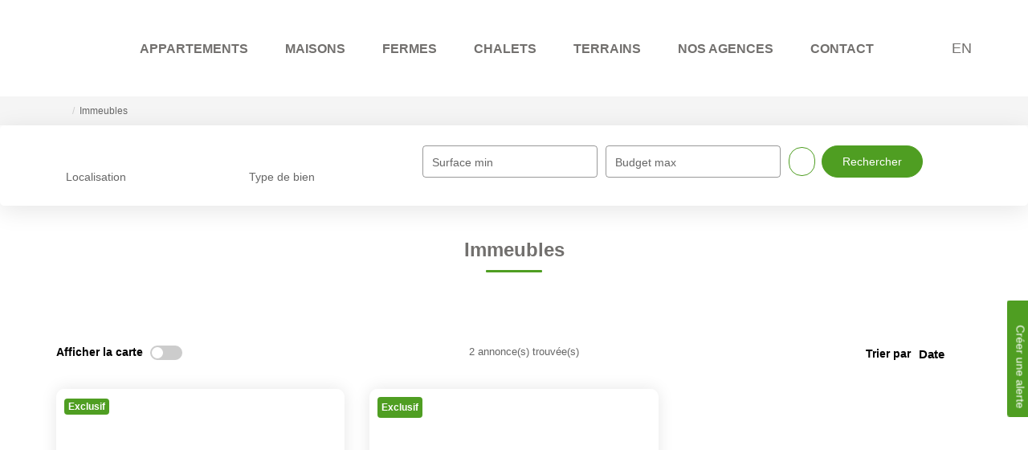

--- FILE ---
content_type: text/html; charset=UTF-8
request_url: https://www.immodesvallees.com/type_bien/8/immeubles.html
body_size: 2337
content:
<!DOCTYPE html>
<html lang="en">
<head>
    <meta charset="utf-8">
    <meta name="viewport" content="width=device-width, initial-scale=1">
    <title></title>
    <style>
        body {
            font-family: "Arial";
        }
    </style>
    <script type="text/javascript">
    window.awsWafCookieDomainList = [];
    window.gokuProps = {
"key":"AQIDAHjcYu/GjX+QlghicBgQ/[base64]",
          "iv":"CgAGmiIKvQAAAch3",
          "context":"CrJKD/bmXFCv93xYU78PN9OPno1gqsqxCTcKd3iFs0HGQBlbJHW4Hj5NvKr3+qnVYjrVhYbuENlqmZmunm4UpjWNp5HQWgR5WWo+dcqWM/[base64]//uewGSe1mbl+pkvgcPBzRC5pGbkDIcwtfk/Us72jJSS1HGGf+q4BfXUzihDBp9ji5VW8VDBz3QBYhrHYLmijaubSAp1yHNll4mI9Jhc4RJrNvXVOmbqzSWhlcpF0FnCEKn0Oxox1BEbjizVtTVOxF5X3CdUH9RGeyixpgwP9To3jzMdPg9yBu1ZRbdNE53LFOhBk9xD1Wr9SR/SFyGj+DulH9O77tKApu8EqVEOPb7//DChMD6be/GAP42SXHYAGhug1IFgkoZOVgTlUQ5gMwEllHjsCh8TeW2peM0v3vz9hd9P/h0kE7K70ucLS68TnkuBvHWvDUofWJ555f0oC6y0a84b2ZAZHJEqf4j+ydy2rDmZhcwvwm80DOrcT0Q9jtiwE6C3ySVW06QGYGaLmpJUPA40PsxtoLdJJDRpgm73MVUqJU2yMJjmSSIn8X3/UmffvlXXU6R6gH92FeU="
};
    </script>
    <script src="https://7813e45193b3.47e58bb0.eu-west-3.token.awswaf.com/7813e45193b3/28fa1170bc90/1cc501575660/challenge.js"></script>
</head>
<body>
    <div id="challenge-container"></div>
    <script type="text/javascript">
        AwsWafIntegration.saveReferrer();
        AwsWafIntegration.checkForceRefresh().then((forceRefresh) => {
            if (forceRefresh) {
                AwsWafIntegration.forceRefreshToken().then(() => {
                    window.location.reload(true);
                });
            } else {
                AwsWafIntegration.getToken().then(() => {
                    window.location.reload(true);
                });
            }
        });
    </script>
    <noscript>
        <h1>JavaScript is disabled</h1>
        In order to continue, we need to verify that you're not a robot.
        This requires JavaScript. Enable JavaScript and then reload the page.
    </noscript>
</body>
</html>